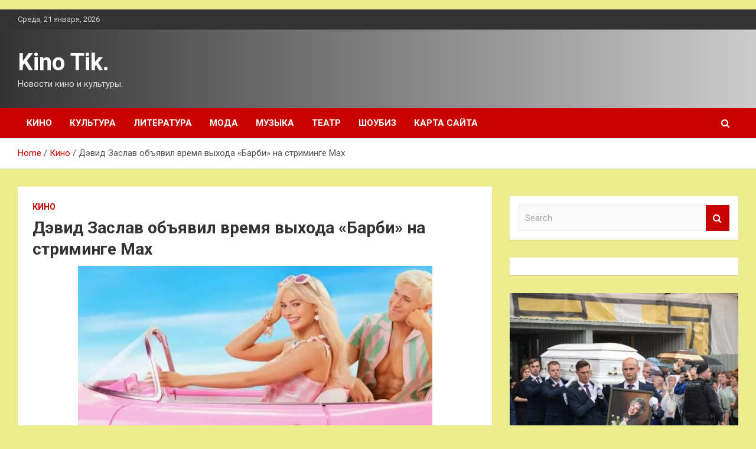

--- FILE ---
content_type: text/html; charset=UTF-8
request_url: http://kinotik2.ru/kino/devid-zaslav-obiavil-vremia-vyhoda-barbi-na-striminge-max.html
body_size: 16116
content:
<!doctype html>
<html lang="ru-RU">
<head>
	<meta charset="UTF-8">
	<meta name="viewport" content="width=device-width, initial-scale=1, shrink-to-fit=no">
	<link rel="profile" href="https://gmpg.org/xfn/11">

	<meta name='robots' content='index, follow, max-image-preview:large, max-snippet:-1, max-video-preview:-1' />

	<!-- This site is optimized with the Yoast SEO plugin v24.6 - https://yoast.com/wordpress/plugins/seo/ -->
	<title>Дэвид Заслав объявил время выхода &quot;Барби&quot; на стриминге Max - Kino Tik.</title>
	<meta name="description" content="Глава Warner Bros. Discovery подчеркнул важность &quot;Барби&quot; для компании Генеральный директор Warner Bros. Discovery Дэвид Заслав во время отчета о" />
	<link rel="canonical" href="http://kinotik2.ru/kino/devid-zaslav-obiavil-vremia-vyhoda-barbi-na-striminge-max.html" />
	<meta property="og:locale" content="ru_RU" />
	<meta property="og:type" content="article" />
	<meta property="og:title" content="Дэвид Заслав объявил время выхода &quot;Барби&quot; на стриминге Max - Kino Tik." />
	<meta property="og:description" content="Глава Warner Bros. Discovery подчеркнул важность &quot;Барби&quot; для компании Генеральный директор Warner Bros. Discovery Дэвид Заслав во время отчета о" />
	<meta property="og:url" content="http://kinotik2.ru/kino/devid-zaslav-obiavil-vremia-vyhoda-barbi-na-striminge-max.html" />
	<meta property="og:site_name" content="Kino Tik." />
	<meta property="article:published_time" content="2023-08-04T08:25:10+00:00" />
	<meta property="og:image" content="http://kinotik2.ru/wp-content/uploads/2023/08/devid-zaslav-objavil-vremja-vyhoda-barbi-na-striminge-max-a8fa4cc.webp" />
	<meta property="og:image:width" content="600" />
	<meta property="og:image:height" content="313" />
	<meta property="og:image:type" content="image/webp" />
	<meta name="author" content="admin" />
	<meta name="twitter:card" content="summary_large_image" />
	<meta name="twitter:label1" content="Написано автором" />
	<meta name="twitter:data1" content="admin" />
	<script type="application/ld+json" class="yoast-schema-graph">{"@context":"https://schema.org","@graph":[{"@type":"WebPage","@id":"http://kinotik2.ru/kino/devid-zaslav-obiavil-vremia-vyhoda-barbi-na-striminge-max.html","url":"http://kinotik2.ru/kino/devid-zaslav-obiavil-vremia-vyhoda-barbi-na-striminge-max.html","name":"Дэвид Заслав объявил время выхода \"Барби\" на стриминге Max - Kino Tik.","isPartOf":{"@id":"https://kinotik2.ru/#website"},"primaryImageOfPage":{"@id":"http://kinotik2.ru/kino/devid-zaslav-obiavil-vremia-vyhoda-barbi-na-striminge-max.html#primaryimage"},"image":{"@id":"http://kinotik2.ru/kino/devid-zaslav-obiavil-vremia-vyhoda-barbi-na-striminge-max.html#primaryimage"},"thumbnailUrl":"http://kinotik2.ru/wp-content/uploads/2023/08/devid-zaslav-objavil-vremja-vyhoda-barbi-na-striminge-max-a8fa4cc.webp","datePublished":"2023-08-04T08:25:10+00:00","author":{"@id":"https://kinotik2.ru/#/schema/person/2cf50c1f05e6fa0cc8118ae6a8367340"},"description":"Глава Warner Bros. Discovery подчеркнул важность \"Барби\" для компании Генеральный директор Warner Bros. Discovery Дэвид Заслав во время отчета о","breadcrumb":{"@id":"http://kinotik2.ru/kino/devid-zaslav-obiavil-vremia-vyhoda-barbi-na-striminge-max.html#breadcrumb"},"inLanguage":"ru-RU","potentialAction":[{"@type":"ReadAction","target":["http://kinotik2.ru/kino/devid-zaslav-obiavil-vremia-vyhoda-barbi-na-striminge-max.html"]}]},{"@type":"ImageObject","inLanguage":"ru-RU","@id":"http://kinotik2.ru/kino/devid-zaslav-obiavil-vremia-vyhoda-barbi-na-striminge-max.html#primaryimage","url":"http://kinotik2.ru/wp-content/uploads/2023/08/devid-zaslav-objavil-vremja-vyhoda-barbi-na-striminge-max-a8fa4cc.webp","contentUrl":"http://kinotik2.ru/wp-content/uploads/2023/08/devid-zaslav-objavil-vremja-vyhoda-barbi-na-striminge-max-a8fa4cc.webp","width":600,"height":313},{"@type":"BreadcrumbList","@id":"http://kinotik2.ru/kino/devid-zaslav-obiavil-vremia-vyhoda-barbi-na-striminge-max.html#breadcrumb","itemListElement":[{"@type":"ListItem","position":1,"name":"Главная страница","item":"https://kinotik2.ru/"},{"@type":"ListItem","position":2,"name":"Дэвид Заслав объявил время выхода &#171;Барби&#187; на стриминге Max"}]},{"@type":"WebSite","@id":"https://kinotik2.ru/#website","url":"https://kinotik2.ru/","name":"Kino Tik.","description":"Новости кино и культуры.","potentialAction":[{"@type":"SearchAction","target":{"@type":"EntryPoint","urlTemplate":"https://kinotik2.ru/?s={search_term_string}"},"query-input":{"@type":"PropertyValueSpecification","valueRequired":true,"valueName":"search_term_string"}}],"inLanguage":"ru-RU"},{"@type":"Person","@id":"https://kinotik2.ru/#/schema/person/2cf50c1f05e6fa0cc8118ae6a8367340","name":"admin","image":{"@type":"ImageObject","inLanguage":"ru-RU","@id":"https://kinotik2.ru/#/schema/person/image/","url":"https://secure.gravatar.com/avatar/5fdb85cac86e45de2473cae2fb150b8501f466c267d3d07ed0727a97153d5b64?s=96&d=mm&r=g","contentUrl":"https://secure.gravatar.com/avatar/5fdb85cac86e45de2473cae2fb150b8501f466c267d3d07ed0727a97153d5b64?s=96&d=mm&r=g","caption":"admin"},"sameAs":["http://kinotik2.ru"],"url":"http://kinotik2.ru/author/admin"}]}</script>
	<!-- / Yoast SEO plugin. -->


<link rel='dns-prefetch' href='//fonts.googleapis.com' />
<link rel="alternate" title="oEmbed (JSON)" type="application/json+oembed" href="http://kinotik2.ru/wp-json/oembed/1.0/embed?url=http%3A%2F%2Fkinotik2.ru%2Fkino%2Fdevid-zaslav-obiavil-vremia-vyhoda-barbi-na-striminge-max.html" />
<link rel="alternate" title="oEmbed (XML)" type="text/xml+oembed" href="http://kinotik2.ru/wp-json/oembed/1.0/embed?url=http%3A%2F%2Fkinotik2.ru%2Fkino%2Fdevid-zaslav-obiavil-vremia-vyhoda-barbi-na-striminge-max.html&#038;format=xml" />
<style id='wp-img-auto-sizes-contain-inline-css' type='text/css'>
img:is([sizes=auto i],[sizes^="auto," i]){contain-intrinsic-size:3000px 1500px}
/*# sourceURL=wp-img-auto-sizes-contain-inline-css */
</style>
<style id='wp-block-library-inline-css' type='text/css'>
:root{--wp-block-synced-color:#7a00df;--wp-block-synced-color--rgb:122,0,223;--wp-bound-block-color:var(--wp-block-synced-color);--wp-editor-canvas-background:#ddd;--wp-admin-theme-color:#007cba;--wp-admin-theme-color--rgb:0,124,186;--wp-admin-theme-color-darker-10:#006ba1;--wp-admin-theme-color-darker-10--rgb:0,107,160.5;--wp-admin-theme-color-darker-20:#005a87;--wp-admin-theme-color-darker-20--rgb:0,90,135;--wp-admin-border-width-focus:2px}@media (min-resolution:192dpi){:root{--wp-admin-border-width-focus:1.5px}}.wp-element-button{cursor:pointer}:root .has-very-light-gray-background-color{background-color:#eee}:root .has-very-dark-gray-background-color{background-color:#313131}:root .has-very-light-gray-color{color:#eee}:root .has-very-dark-gray-color{color:#313131}:root .has-vivid-green-cyan-to-vivid-cyan-blue-gradient-background{background:linear-gradient(135deg,#00d084,#0693e3)}:root .has-purple-crush-gradient-background{background:linear-gradient(135deg,#34e2e4,#4721fb 50%,#ab1dfe)}:root .has-hazy-dawn-gradient-background{background:linear-gradient(135deg,#faaca8,#dad0ec)}:root .has-subdued-olive-gradient-background{background:linear-gradient(135deg,#fafae1,#67a671)}:root .has-atomic-cream-gradient-background{background:linear-gradient(135deg,#fdd79a,#004a59)}:root .has-nightshade-gradient-background{background:linear-gradient(135deg,#330968,#31cdcf)}:root .has-midnight-gradient-background{background:linear-gradient(135deg,#020381,#2874fc)}:root{--wp--preset--font-size--normal:16px;--wp--preset--font-size--huge:42px}.has-regular-font-size{font-size:1em}.has-larger-font-size{font-size:2.625em}.has-normal-font-size{font-size:var(--wp--preset--font-size--normal)}.has-huge-font-size{font-size:var(--wp--preset--font-size--huge)}.has-text-align-center{text-align:center}.has-text-align-left{text-align:left}.has-text-align-right{text-align:right}.has-fit-text{white-space:nowrap!important}#end-resizable-editor-section{display:none}.aligncenter{clear:both}.items-justified-left{justify-content:flex-start}.items-justified-center{justify-content:center}.items-justified-right{justify-content:flex-end}.items-justified-space-between{justify-content:space-between}.screen-reader-text{border:0;clip-path:inset(50%);height:1px;margin:-1px;overflow:hidden;padding:0;position:absolute;width:1px;word-wrap:normal!important}.screen-reader-text:focus{background-color:#ddd;clip-path:none;color:#444;display:block;font-size:1em;height:auto;left:5px;line-height:normal;padding:15px 23px 14px;text-decoration:none;top:5px;width:auto;z-index:100000}html :where(.has-border-color){border-style:solid}html :where([style*=border-top-color]){border-top-style:solid}html :where([style*=border-right-color]){border-right-style:solid}html :where([style*=border-bottom-color]){border-bottom-style:solid}html :where([style*=border-left-color]){border-left-style:solid}html :where([style*=border-width]){border-style:solid}html :where([style*=border-top-width]){border-top-style:solid}html :where([style*=border-right-width]){border-right-style:solid}html :where([style*=border-bottom-width]){border-bottom-style:solid}html :where([style*=border-left-width]){border-left-style:solid}html :where(img[class*=wp-image-]){height:auto;max-width:100%}:where(figure){margin:0 0 1em}html :where(.is-position-sticky){--wp-admin--admin-bar--position-offset:var(--wp-admin--admin-bar--height,0px)}@media screen and (max-width:600px){html :where(.is-position-sticky){--wp-admin--admin-bar--position-offset:0px}}

/*# sourceURL=wp-block-library-inline-css */
</style><style id='global-styles-inline-css' type='text/css'>
:root{--wp--preset--aspect-ratio--square: 1;--wp--preset--aspect-ratio--4-3: 4/3;--wp--preset--aspect-ratio--3-4: 3/4;--wp--preset--aspect-ratio--3-2: 3/2;--wp--preset--aspect-ratio--2-3: 2/3;--wp--preset--aspect-ratio--16-9: 16/9;--wp--preset--aspect-ratio--9-16: 9/16;--wp--preset--color--black: #000000;--wp--preset--color--cyan-bluish-gray: #abb8c3;--wp--preset--color--white: #ffffff;--wp--preset--color--pale-pink: #f78da7;--wp--preset--color--vivid-red: #cf2e2e;--wp--preset--color--luminous-vivid-orange: #ff6900;--wp--preset--color--luminous-vivid-amber: #fcb900;--wp--preset--color--light-green-cyan: #7bdcb5;--wp--preset--color--vivid-green-cyan: #00d084;--wp--preset--color--pale-cyan-blue: #8ed1fc;--wp--preset--color--vivid-cyan-blue: #0693e3;--wp--preset--color--vivid-purple: #9b51e0;--wp--preset--gradient--vivid-cyan-blue-to-vivid-purple: linear-gradient(135deg,rgb(6,147,227) 0%,rgb(155,81,224) 100%);--wp--preset--gradient--light-green-cyan-to-vivid-green-cyan: linear-gradient(135deg,rgb(122,220,180) 0%,rgb(0,208,130) 100%);--wp--preset--gradient--luminous-vivid-amber-to-luminous-vivid-orange: linear-gradient(135deg,rgb(252,185,0) 0%,rgb(255,105,0) 100%);--wp--preset--gradient--luminous-vivid-orange-to-vivid-red: linear-gradient(135deg,rgb(255,105,0) 0%,rgb(207,46,46) 100%);--wp--preset--gradient--very-light-gray-to-cyan-bluish-gray: linear-gradient(135deg,rgb(238,238,238) 0%,rgb(169,184,195) 100%);--wp--preset--gradient--cool-to-warm-spectrum: linear-gradient(135deg,rgb(74,234,220) 0%,rgb(151,120,209) 20%,rgb(207,42,186) 40%,rgb(238,44,130) 60%,rgb(251,105,98) 80%,rgb(254,248,76) 100%);--wp--preset--gradient--blush-light-purple: linear-gradient(135deg,rgb(255,206,236) 0%,rgb(152,150,240) 100%);--wp--preset--gradient--blush-bordeaux: linear-gradient(135deg,rgb(254,205,165) 0%,rgb(254,45,45) 50%,rgb(107,0,62) 100%);--wp--preset--gradient--luminous-dusk: linear-gradient(135deg,rgb(255,203,112) 0%,rgb(199,81,192) 50%,rgb(65,88,208) 100%);--wp--preset--gradient--pale-ocean: linear-gradient(135deg,rgb(255,245,203) 0%,rgb(182,227,212) 50%,rgb(51,167,181) 100%);--wp--preset--gradient--electric-grass: linear-gradient(135deg,rgb(202,248,128) 0%,rgb(113,206,126) 100%);--wp--preset--gradient--midnight: linear-gradient(135deg,rgb(2,3,129) 0%,rgb(40,116,252) 100%);--wp--preset--font-size--small: 13px;--wp--preset--font-size--medium: 20px;--wp--preset--font-size--large: 36px;--wp--preset--font-size--x-large: 42px;--wp--preset--spacing--20: 0.44rem;--wp--preset--spacing--30: 0.67rem;--wp--preset--spacing--40: 1rem;--wp--preset--spacing--50: 1.5rem;--wp--preset--spacing--60: 2.25rem;--wp--preset--spacing--70: 3.38rem;--wp--preset--spacing--80: 5.06rem;--wp--preset--shadow--natural: 6px 6px 9px rgba(0, 0, 0, 0.2);--wp--preset--shadow--deep: 12px 12px 50px rgba(0, 0, 0, 0.4);--wp--preset--shadow--sharp: 6px 6px 0px rgba(0, 0, 0, 0.2);--wp--preset--shadow--outlined: 6px 6px 0px -3px rgb(255, 255, 255), 6px 6px rgb(0, 0, 0);--wp--preset--shadow--crisp: 6px 6px 0px rgb(0, 0, 0);}:where(.is-layout-flex){gap: 0.5em;}:where(.is-layout-grid){gap: 0.5em;}body .is-layout-flex{display: flex;}.is-layout-flex{flex-wrap: wrap;align-items: center;}.is-layout-flex > :is(*, div){margin: 0;}body .is-layout-grid{display: grid;}.is-layout-grid > :is(*, div){margin: 0;}:where(.wp-block-columns.is-layout-flex){gap: 2em;}:where(.wp-block-columns.is-layout-grid){gap: 2em;}:where(.wp-block-post-template.is-layout-flex){gap: 1.25em;}:where(.wp-block-post-template.is-layout-grid){gap: 1.25em;}.has-black-color{color: var(--wp--preset--color--black) !important;}.has-cyan-bluish-gray-color{color: var(--wp--preset--color--cyan-bluish-gray) !important;}.has-white-color{color: var(--wp--preset--color--white) !important;}.has-pale-pink-color{color: var(--wp--preset--color--pale-pink) !important;}.has-vivid-red-color{color: var(--wp--preset--color--vivid-red) !important;}.has-luminous-vivid-orange-color{color: var(--wp--preset--color--luminous-vivid-orange) !important;}.has-luminous-vivid-amber-color{color: var(--wp--preset--color--luminous-vivid-amber) !important;}.has-light-green-cyan-color{color: var(--wp--preset--color--light-green-cyan) !important;}.has-vivid-green-cyan-color{color: var(--wp--preset--color--vivid-green-cyan) !important;}.has-pale-cyan-blue-color{color: var(--wp--preset--color--pale-cyan-blue) !important;}.has-vivid-cyan-blue-color{color: var(--wp--preset--color--vivid-cyan-blue) !important;}.has-vivid-purple-color{color: var(--wp--preset--color--vivid-purple) !important;}.has-black-background-color{background-color: var(--wp--preset--color--black) !important;}.has-cyan-bluish-gray-background-color{background-color: var(--wp--preset--color--cyan-bluish-gray) !important;}.has-white-background-color{background-color: var(--wp--preset--color--white) !important;}.has-pale-pink-background-color{background-color: var(--wp--preset--color--pale-pink) !important;}.has-vivid-red-background-color{background-color: var(--wp--preset--color--vivid-red) !important;}.has-luminous-vivid-orange-background-color{background-color: var(--wp--preset--color--luminous-vivid-orange) !important;}.has-luminous-vivid-amber-background-color{background-color: var(--wp--preset--color--luminous-vivid-amber) !important;}.has-light-green-cyan-background-color{background-color: var(--wp--preset--color--light-green-cyan) !important;}.has-vivid-green-cyan-background-color{background-color: var(--wp--preset--color--vivid-green-cyan) !important;}.has-pale-cyan-blue-background-color{background-color: var(--wp--preset--color--pale-cyan-blue) !important;}.has-vivid-cyan-blue-background-color{background-color: var(--wp--preset--color--vivid-cyan-blue) !important;}.has-vivid-purple-background-color{background-color: var(--wp--preset--color--vivid-purple) !important;}.has-black-border-color{border-color: var(--wp--preset--color--black) !important;}.has-cyan-bluish-gray-border-color{border-color: var(--wp--preset--color--cyan-bluish-gray) !important;}.has-white-border-color{border-color: var(--wp--preset--color--white) !important;}.has-pale-pink-border-color{border-color: var(--wp--preset--color--pale-pink) !important;}.has-vivid-red-border-color{border-color: var(--wp--preset--color--vivid-red) !important;}.has-luminous-vivid-orange-border-color{border-color: var(--wp--preset--color--luminous-vivid-orange) !important;}.has-luminous-vivid-amber-border-color{border-color: var(--wp--preset--color--luminous-vivid-amber) !important;}.has-light-green-cyan-border-color{border-color: var(--wp--preset--color--light-green-cyan) !important;}.has-vivid-green-cyan-border-color{border-color: var(--wp--preset--color--vivid-green-cyan) !important;}.has-pale-cyan-blue-border-color{border-color: var(--wp--preset--color--pale-cyan-blue) !important;}.has-vivid-cyan-blue-border-color{border-color: var(--wp--preset--color--vivid-cyan-blue) !important;}.has-vivid-purple-border-color{border-color: var(--wp--preset--color--vivid-purple) !important;}.has-vivid-cyan-blue-to-vivid-purple-gradient-background{background: var(--wp--preset--gradient--vivid-cyan-blue-to-vivid-purple) !important;}.has-light-green-cyan-to-vivid-green-cyan-gradient-background{background: var(--wp--preset--gradient--light-green-cyan-to-vivid-green-cyan) !important;}.has-luminous-vivid-amber-to-luminous-vivid-orange-gradient-background{background: var(--wp--preset--gradient--luminous-vivid-amber-to-luminous-vivid-orange) !important;}.has-luminous-vivid-orange-to-vivid-red-gradient-background{background: var(--wp--preset--gradient--luminous-vivid-orange-to-vivid-red) !important;}.has-very-light-gray-to-cyan-bluish-gray-gradient-background{background: var(--wp--preset--gradient--very-light-gray-to-cyan-bluish-gray) !important;}.has-cool-to-warm-spectrum-gradient-background{background: var(--wp--preset--gradient--cool-to-warm-spectrum) !important;}.has-blush-light-purple-gradient-background{background: var(--wp--preset--gradient--blush-light-purple) !important;}.has-blush-bordeaux-gradient-background{background: var(--wp--preset--gradient--blush-bordeaux) !important;}.has-luminous-dusk-gradient-background{background: var(--wp--preset--gradient--luminous-dusk) !important;}.has-pale-ocean-gradient-background{background: var(--wp--preset--gradient--pale-ocean) !important;}.has-electric-grass-gradient-background{background: var(--wp--preset--gradient--electric-grass) !important;}.has-midnight-gradient-background{background: var(--wp--preset--gradient--midnight) !important;}.has-small-font-size{font-size: var(--wp--preset--font-size--small) !important;}.has-medium-font-size{font-size: var(--wp--preset--font-size--medium) !important;}.has-large-font-size{font-size: var(--wp--preset--font-size--large) !important;}.has-x-large-font-size{font-size: var(--wp--preset--font-size--x-large) !important;}
/*# sourceURL=global-styles-inline-css */
</style>

<style id='classic-theme-styles-inline-css' type='text/css'>
/*! This file is auto-generated */
.wp-block-button__link{color:#fff;background-color:#32373c;border-radius:9999px;box-shadow:none;text-decoration:none;padding:calc(.667em + 2px) calc(1.333em + 2px);font-size:1.125em}.wp-block-file__button{background:#32373c;color:#fff;text-decoration:none}
/*# sourceURL=/wp-includes/css/classic-themes.min.css */
</style>
<link rel='stylesheet' id='bootstrap-style-css' href='http://kinotik2.ru/wp-content/themes/newscard/assets/library/bootstrap/css/bootstrap.min.css' type='text/css' media='all' />
<link rel='stylesheet' id='newscard-style-css' href='http://kinotik2.ru/wp-content/themes/newscard/style.css' type='text/css' media='all' />
<script type="text/javascript" src="http://kinotik2.ru/wp-includes/js/jquery/jquery.min.js" id="jquery-core-js"></script>
<script type="text/javascript" id="wp-disable-css-lazy-load-js-extra">
/* <![CDATA[ */
var WpDisableAsyncLinks = {"wp-disable-font-awesome":"http://kinotik2.ru/wp-content/themes/newscard/assets/library/font-awesome/css/font-awesome.css","wp-disable-google-fonts":"//fonts.googleapis.com/css?family=Roboto:100,300,300i,400,400i,500,500i,700,700i"};
//# sourceURL=wp-disable-css-lazy-load-js-extra
/* ]]> */
</script>
<script type="text/javascript" src="http://kinotik2.ru/wp-content/plugins/wp-disable/js/css-lazy-load.min.js" id="wp-disable-css-lazy-load-js"></script>
<link rel="pingback" href="http://kinotik2.ru/xmlrpc.php"><style type="text/css" id="custom-background-css">
body.custom-background { background-color: #eded8e; }
</style>
	<link rel="icon" href="http://kinotik2.ru/wp-content/uploads/2023/07/kino.jpg" sizes="32x32" />
<link rel="icon" href="http://kinotik2.ru/wp-content/uploads/2023/07/kino.jpg" sizes="192x192" />
<link rel="apple-touch-icon" href="http://kinotik2.ru/wp-content/uploads/2023/07/kino.jpg" />
<meta name="msapplication-TileImage" content="http://kinotik2.ru/wp-content/uploads/2023/07/kino.jpg" />
<link rel="alternate" type="application/rss+xml" title="RSS" href="http://kinotik2.ru/rsslatest.xml" /></head>

<body class="wp-singular post-template-default single single-post postid-1931 single-format-standard custom-background wp-theme-newscard theme-body">
<p></p><div id="page" class="site">
	<a class="skip-link screen-reader-text" href="#content">Skip to content</a>
	
	<header id="masthead" class="site-header">

					<div class="info-bar">
				<div class="container">
					<div class="row gutter-10">
						<div class="col col-sm contact-section">
							<div class="date">
								<ul><li>Среда, 21 января, 2026</li></ul>
							</div>
						</div><!-- .contact-section -->

											</div><!-- .row -->
          		</div><!-- .container -->
        	</div><!-- .infobar -->
        		<nav class="navbar navbar-expand-lg d-block">
			<div class="navbar-head header-overlay-dark" >
				<div class="container">
					<div class="row navbar-head-row align-items-center">
						<div class="col-lg-4">
							<div class="site-branding navbar-brand">
																	<h2 class="site-title"><a href="http://kinotik2.ru/" rel="home">Kino Tik.</a></h2>
																	<p class="site-description">Новости кино и культуры.</p>
															</div><!-- .site-branding .navbar-brand -->
						</div>
											</div><!-- .row -->
				</div><!-- .container -->
			</div><!-- .navbar-head -->
			<div class="navigation-bar">
				<div class="navigation-bar-top">
					<div class="container">
						<button class="navbar-toggler menu-toggle" type="button" data-toggle="collapse" data-target="#navbarCollapse" aria-controls="navbarCollapse" aria-expanded="false" aria-label="Toggle navigation"></button>
						<span class="search-toggle"></span>
					</div><!-- .container -->
					<div class="search-bar">
						<div class="container">
							<div class="search-block off">
								<form action="http://kinotik2.ru/" method="get" class="search-form">
	<label class="assistive-text"> Search </label>
	<div class="input-group">
		<input type="search" value="" placeholder="Search" class="form-control s" name="s">
		<div class="input-group-prepend">
			<button class="btn btn-theme">Search</button>
		</div>
	</div>
</form><!-- .search-form -->
							</div><!-- .search-box -->
						</div><!-- .container -->
					</div><!-- .search-bar -->
				</div><!-- .navigation-bar-top -->
				<div class="navbar-main">
					<div class="container">
						<div class="collapse navbar-collapse" id="navbarCollapse">
							<div id="site-navigation" class="main-navigation nav-uppercase" role="navigation">
								<ul class="nav-menu navbar-nav d-lg-block"><li id="menu-item-85" class="menu-item menu-item-type-taxonomy menu-item-object-category current-post-ancestor current-menu-parent current-post-parent menu-item-85"><a href="http://kinotik2.ru/category/kino">Кино</a></li>
<li id="menu-item-83" class="menu-item menu-item-type-taxonomy menu-item-object-category menu-item-83"><a href="http://kinotik2.ru/category/kultura">Культура</a></li>
<li id="menu-item-89" class="menu-item menu-item-type-taxonomy menu-item-object-category menu-item-89"><a href="http://kinotik2.ru/category/literatura">Литература</a></li>
<li id="menu-item-88" class="menu-item menu-item-type-taxonomy menu-item-object-category menu-item-88"><a href="http://kinotik2.ru/category/moda">Мода</a></li>
<li id="menu-item-87" class="menu-item menu-item-type-taxonomy menu-item-object-category menu-item-87"><a href="http://kinotik2.ru/category/muzyka">Музыка</a></li>
<li id="menu-item-86" class="menu-item menu-item-type-taxonomy menu-item-object-category menu-item-86"><a href="http://kinotik2.ru/category/teatr">Театр</a></li>
<li id="menu-item-84" class="menu-item menu-item-type-taxonomy menu-item-object-category menu-item-84"><a href="http://kinotik2.ru/category/shoubiz">Шоубиз</a></li>
<li id="menu-item-90" class="menu-item menu-item-type-post_type menu-item-object-page menu-item-90"><a href="http://kinotik2.ru/karta-sajta">Карта сайта</a></li>
</ul>							</div><!-- #site-navigation .main-navigation -->
						</div><!-- .navbar-collapse -->
						<div class="nav-search">
							<span class="search-toggle"></span>
						</div><!-- .nav-search -->
					</div><!-- .container -->
				</div><!-- .navbar-main -->
			</div><!-- .navigation-bar -->
		</nav><!-- .navbar -->

		
		
					<div id="breadcrumb">
				<div class="container">
					<div role="navigation" aria-label="Breadcrumbs" class="breadcrumb-trail breadcrumbs" itemprop="breadcrumb"><ul class="trail-items" itemscope itemtype="http://schema.org/BreadcrumbList"><meta name="numberOfItems" content="3" /><meta name="itemListOrder" content="Ascending" /><li itemprop="itemListElement" itemscope itemtype="http://schema.org/ListItem" class="trail-item trail-begin"><a href="http://kinotik2.ru" rel="home" itemprop="item"><span itemprop="name">Home</span></a><meta itemprop="position" content="1" /></li><li itemprop="itemListElement" itemscope itemtype="http://schema.org/ListItem" class="trail-item"><a href="http://kinotik2.ru/category/kino" itemprop="item"><span itemprop="name">Кино</span></a><meta itemprop="position" content="2" /></li><li itemprop="itemListElement" itemscope itemtype="http://schema.org/ListItem" class="trail-item trail-end"><span itemprop="name">Дэвид Заслав объявил время выхода &#171;Барби&#187; на стриминге Max</span><meta itemprop="position" content="3" /></li></ul></div>				</div>
			</div><!-- .breadcrumb -->
			</header><!-- #masthead -->
	<div id="content" class="site-content ">
		<div class="container">
							<div class="row justify-content-center site-content-row">
			<div id="primary" class="col-lg-8 content-area">		<main id="main" class="site-main">

				<div class="post-1931 post type-post status-publish format-standard has-post-thumbnail hentry category-kino">

		
				<div class="entry-meta category-meta">
					<div class="cat-links"><a href="http://kinotik2.ru/category/kino" rel="category tag">Кино</a></div>
				</div><!-- .entry-meta -->

			
					<header class="entry-header">
				<h1 class="entry-title">Дэвид Заслав объявил время выхода &#171;Барби&#187; на стриминге Max</h1>
									<div class="entry-meta">
											</div><!-- .entry-meta -->
								</header>
				<div class="entry-content">
			<p><img decoding="async" alt="Дэвид Заслав объявил время выхода &quot;Барби&quot; на стриминге Max" src="/wp-content/uploads/2023/08/devid-zaslav-objavil-vremja-vyhoda-barbi-na-striminge-max-a8fa4cc.webp" class="aligncenter" /></p>
<h2>Глава Warner Bros. Discovery подчеркнул важность &#171;Барби&#187; для компании</h2>
<p>Генеральный директор Warner Bros. Discovery Дэвид Заслав во время отчета о финансовых результатах компании за второй квартал 2023 года подчеркнул, насколько &#171;&#187;Барби&#187; действительно важна для нас&#187;, и, отмечая успех картины, <span id="more-1931"></span>пообещал, что осенью 2023 года фильм появится на стриминге Max.  </p>
<p>Поскольку зрители по-прежнему толпами приходят посмотреть на Барби в исполнении Марго Робби в кинотеатры, в словах Дэвида Заслава есть логика &#8212; кассовые сборы сатирической комедии Греты Гервиг скоро достигнут миллиарда долларов. &#171;Мы действительно верим в театральное окно &#8212; пусть оно играет свою роль&#8230; воспользуйтесь PVOD (видео по запросу &#8212; примечание &#171;Новости Кино&#187;), воспользуйтесь окнами, которые работали вечно в бизнесе, &#8212; сказал Дэвид Заслав инвесторам и прессе. &#8212; Когда фильм выйдет на Max, он получит хороший отклик осенью&#187;.</p>
<p>&#171;Все начинается с отличного контента, &#8212; продолжил он, похвалив Марго Робби и режиссера &#171;Барби&#187; Грету Гервиг за масштабную рекламную кампанию.</p>
<h2>Каковы достижения &#171;Барби&#187;?</h2>
</p>
<p>&#171;Барби&#187; преодолеет отметку в 400 миллионов долларов в домашнем прокате сегодня, 3 августа 2023 года, на 14-й день, опередив &#171;Топ Ган: Мэверик&#187; и &#171;Братья Супер Марио в кино&#187;, которые достигли этого показателя за 18 дней. Комедия о кукле Mattel должна перейти отметку в один миллиард долларов либо в воскресенье, либо в понедельник. Общий мировой прогноз для фильма по данным источников составляет 1,3 миллиарда долларов.</p>
<p>Источник: <a href="https://www.kinonews.ru/news_117904/" rel="nofollow noopener" target="_blank"> kinonews.ru</a> </p>
		</div><!-- entry-content -->

			</div><!-- .post-1931 -->

	<nav class="navigation post-navigation" aria-label="Записи">
		<h2 class="screen-reader-text">Навигация по записям</h2>
		<div class="nav-links"><div class="nav-previous"><a href="http://kinotik2.ru/kino/reiting-filma-meg-2-vpadina-opystilsia-na-dno-okeana.html" rel="prev">Рейтинг фильма &#171;Мег 2: Впадина&#187; опустился на дно океана</a></div><div class="nav-next"><a href="http://kinotik2.ru/kultura/badcomedian-ocenil-sikvel-kahi-v-kotorom-geroi-nasilyut-devyshky-i-smeutsia.html" rel="next">BadComedian оценил сиквел «Кахи», в котором герои насилуют девушку и смеются</a></div></div>
	</nav>
		</main><!-- #main -->
	</div><!-- #primary -->



<aside id="secondary" class="col-lg-4 widget-area" role="complementary">
	<div class="sticky-sidebar">

<p>

<script async="async" src="https://w.uptolike.com/widgets/v1/zp.js?pid=lfb4c09dfccbebc2b6b7d8e0afe2f340bfe1e796e7" type="text/javascript"></script>
		<section id="search-2" class="widget widget_search"><form action="http://kinotik2.ru/" method="get" class="search-form">
	<label class="assistive-text"> Search </label>
	<div class="input-group">
		<input type="search" value="" placeholder="Search" class="form-control s" name="s">
		<div class="input-group-prepend">
			<button class="btn btn-theme">Search</button>
		</div>
	</div>
</form><!-- .search-form -->
</section><section id="execphp-2" class="widget widget_execphp">			<div class="execphpwidget"></div>
		</section><section id="newscard_horizontal_vertical_posts-2" class="widget newscard-widget-horizontal-vertical-posts">				<div class="row gutter-parent-14 post-vertical">
			<div class="col-md-6 first-col">
										<div class="post-boxed main-post clearfix">
											<div class="post-img-wrap">
							<a href="http://kinotik2.ru/teatr/v-moskve-pohoronili-very-vasilevy.html" class="post-img" style="background-image: url('http://kinotik2.ru/wp-content/uploads/2023/08/v-moskve-pohoronili-veru-vasilevu-fce8ac6.jpg');"></a>
						</div>
										<div class="post-content">
						<div class="entry-meta category-meta">
							<div class="cat-links"><a href="http://kinotik2.ru/category/teatr" rel="category tag">Театр</a></div>
						</div><!-- .entry-meta -->
						<h3 class="entry-title"><a href="http://kinotik2.ru/teatr/v-moskve-pohoronili-very-vasilevy.html">В Москве похоронили Веру Васильеву</a></h3>						<div class="entry-meta">
						</div>
						<div class="entry-content">
							<p>13фотографий13фотографий13фотографий С&nbsp;артисткой пришли проститься спецпредставитель президента&nbsp;РФ по&nbsp;международному культурному сотрудничеству Михаил Швыдкой, глава департамента культуры Москвы Александр Кибовский, президент Театра Сатиры и&nbsp;народный артист РСФСР Александр Ширвиндт, худрук Театра Сатиры Сергей Газаров,&hellip; </p>
						</div><!-- .entry-content -->
					</div>
				</div><!-- post-boxed -->
			</div>
			<div class="col-md-6 second-col">
												<div class="post-boxed inlined clearfix">
													<div class="post-img-wrap">
								<a href="http://kinotik2.ru/teatr/v-moskve-prohodit-ceremoniia-proshaniia-s-narodnoi-artistkoi-sssr-veroi-vasilevoi.html" class="post-img" style="background-image: url('http://kinotik2.ru/wp-content/uploads/2023/08/v-moskve-prohodit-ceremonija-proshhanija-s-narodnoj-artistkoj-sssr-veroj-vasilevoj-dca5694-300x169.jpg');"></a>
							</div>
												<div class="post-content">
							<div class="entry-meta category-meta">
								<div class="cat-links"><a href="http://kinotik2.ru/category/teatr" rel="category tag">Театр</a></div>
							</div><!-- .entry-meta -->
							<h3 class="entry-title"><a href="http://kinotik2.ru/teatr/v-moskve-prohodit-ceremoniia-proshaniia-s-narodnoi-artistkoi-sssr-veroi-vasilevoi.html">В Москве проходит церемония прощания с народной артисткой СССР Верой Васильевой</a></h3>							<div class="entry-meta">
							</div>
						</div>
					</div><!-- .post-boxed -->
													<div class="post-boxed inlined clearfix">
													<div class="post-img-wrap">
								<a href="http://kinotik2.ru/teatr/v-teatre-satiry-prostilis-s-narodnoi-artistkoi-sssr-veroi-vasilevoi.html" class="post-img" style="background-image: url('http://kinotik2.ru/wp-content/uploads/2023/08/v-teatre-satiry-prostilis-s-narodnoj-artistkoj-sssr-veroj-vasilevoj-d3a0d63-300x169.jpg');"></a>
							</div>
												<div class="post-content">
							<div class="entry-meta category-meta">
								<div class="cat-links"><a href="http://kinotik2.ru/category/teatr" rel="category tag">Театр</a></div>
							</div><!-- .entry-meta -->
							<h3 class="entry-title"><a href="http://kinotik2.ru/teatr/v-teatre-satiry-prostilis-s-narodnoi-artistkoi-sssr-veroi-vasilevoi.html">В Театре сатиры простились с народной артисткой СССР Верой Васильевой</a></h3>							<div class="entry-meta">
							</div>
						</div>
					</div><!-- .post-boxed -->
													<div class="post-boxed inlined clearfix">
													<div class="post-img-wrap">
								<a href="http://kinotik2.ru/teatr/v-permi-perekryli-esplanady-dlia-podgotovki-k-festivalu-ylichnyh-teatrov-fluger.html" class="post-img" style="background-image: url('http://kinotik2.ru/wp-content/uploads/2023/08/v-permi-perekryli-esplanadu-dlja-podgotovki-k-festivalju-ulichnyh-teatrov-fljuger-43b41e5-300x169.jpg');"></a>
							</div>
												<div class="post-content">
							<div class="entry-meta category-meta">
								<div class="cat-links"><a href="http://kinotik2.ru/category/teatr" rel="category tag">Театр</a></div>
							</div><!-- .entry-meta -->
							<h3 class="entry-title"><a href="http://kinotik2.ru/teatr/v-permi-perekryli-esplanady-dlia-podgotovki-k-festivalu-ylichnyh-teatrov-fluger.html">В Перми перекрыли эспланаду для подготовки к фестивалю уличных театров «Флюгер»</a></h3>							<div class="entry-meta">
							</div>
						</div>
					</div><!-- .post-boxed -->
													<div class="post-boxed inlined clearfix">
													<div class="post-img-wrap">
								<a href="http://kinotik2.ru/teatr/proshanie-s-veroi-vasilevoi-proidet-v-sybboty-v-teatre-satiry.html" class="post-img" style="background-image: url('http://kinotik2.ru/wp-content/uploads/2023/08/proshhanie-s-veroj-vasilevoj-projdet-v-subbotu-v-teatre-satiry-521fd55-300x169.jpg');"></a>
							</div>
												<div class="post-content">
							<div class="entry-meta category-meta">
								<div class="cat-links"><a href="http://kinotik2.ru/category/teatr" rel="category tag">Театр</a></div>
							</div><!-- .entry-meta -->
							<h3 class="entry-title"><a href="http://kinotik2.ru/teatr/proshanie-s-veroi-vasilevoi-proidet-v-sybboty-v-teatre-satiry.html">Прощание с Верой Васильевой пройдет в субботу в Театре сатиры</a></h3>							<div class="entry-meta">
							</div>
						</div>
					</div><!-- .post-boxed -->
												</div>
		</div><!-- .row gutter-parent-14 -->

		</section><!-- .widget_featured_post --><section id="newscard_horizontal_vertical_posts-3" class="widget newscard-widget-horizontal-vertical-posts">				<div class="row gutter-parent-14 post-vertical">
			<div class="col-md-6 first-col">
										<div class="post-boxed main-post clearfix">
											<div class="post-img-wrap">
							<a href="http://kinotik2.ru/muzyka/unaia-rossiiskaia-pianistka-pokorila-gshtad.html" class="post-img" style="background-image: url('http://kinotik2.ru/wp-content/uploads/2023/08/junaja-rossijskaja-pianistka-pokorila-gshtad-b1f368e.jpg');"></a>
						</div>
										<div class="post-content">
						<div class="entry-meta category-meta">
							<div class="cat-links"><a href="http://kinotik2.ru/category/muzyka" rel="category tag">Музыка</a></div>
						</div><!-- .entry-meta -->
						<h3 class="entry-title"><a href="http://kinotik2.ru/muzyka/unaia-rossiiskaia-pianistka-pokorila-gshtad.html">Юная российская пианистка покорила Гштад</a></h3>						<div class="entry-meta">
						</div>
						<div class="entry-content">
							<p>16-летняя российская пианистка Александра Довгань стала лауреатом Премии Оливье Берггрюна на проходящем в Швейцарии фестивале имени Иегуди Менухина. Читайте наш канал в TelegramПодписаться Вручение премии состоялось на&nbsp;сольном концерте юной исполнительницы,&hellip; </p>
						</div><!-- .entry-content -->
					</div>
				</div><!-- post-boxed -->
			</div>
			<div class="col-md-6 second-col">
												<div class="post-boxed inlined clearfix">
													<div class="post-img-wrap">
								<a href="http://kinotik2.ru/muzyka/more-sinego-lesa-voskresit-drevnuu-legendy-iazykom-iaponskih-barabanov.html" class="post-img" style="background-image: url('http://kinotik2.ru/wp-content/uploads/2023/08/more-sinego-lesa-voskresit-drevnjuju-legendu-jazykom-japonskih-barabanov-7eaf124-300x200.jpg');"></a>
							</div>
												<div class="post-content">
							<div class="entry-meta category-meta">
								<div class="cat-links"><a href="http://kinotik2.ru/category/muzyka" rel="category tag">Музыка</a></div>
							</div><!-- .entry-meta -->
							<h3 class="entry-title"><a href="http://kinotik2.ru/muzyka/more-sinego-lesa-voskresit-drevnuu-legendy-iazykom-iaponskih-barabanov.html">«Море синего леса» воскресит древнюю легенду языком японских барабанов</a></h3>							<div class="entry-meta">
							</div>
						</div>
					</div><!-- .post-boxed -->
													<div class="post-boxed inlined clearfix">
													<div class="post-img-wrap">
								<a href="http://kinotik2.ru/muzyka/horeografy-i-tancevalnye-kompanii-so-vsei-rossii-primyt-ychastie-v-mejdynarodnom-festivale-sovremennogo-tanca-open-look.html" class="post-img" style="background-image: url('http://kinotik2.ru/wp-content/uploads/2023/08/horeografy-i-tancevalnye-kompanii-so-vsej-rossii-primut-uchastie-v-mezhdunarodnom-festivale-sovremennogo-tanca-open-look-3215b55-300x169.jpg');"></a>
							</div>
												<div class="post-content">
							<div class="entry-meta category-meta">
								<div class="cat-links"><a href="http://kinotik2.ru/category/muzyka" rel="category tag">Музыка</a></div>
							</div><!-- .entry-meta -->
							<h3 class="entry-title"><a href="http://kinotik2.ru/muzyka/horeografy-i-tancevalnye-kompanii-so-vsei-rossii-primyt-ychastie-v-mejdynarodnom-festivale-sovremennogo-tanca-open-look.html">Хореографы и танцевальные компании со всей России примут участие в Международном фестивале современного танца Open Look</a></h3>							<div class="entry-meta">
							</div>
						</div>
					</div><!-- .post-boxed -->
													<div class="post-boxed inlined clearfix">
													<div class="post-img-wrap">
								<a href="http://kinotik2.ru/muzyka/sandlerfest-igoria-sandlera-soberet-myzykantov-iz-raznyh-stran-mira-na-piati-scenah-vdnh.html" class="post-img" style="background-image: url('http://kinotik2.ru/wp-content/uploads/2023/08/sandlerfest-igorja-sandlera-soberet-muzykantov-iz-raznyh-stran-mira-na-pjati-scenah-vdnh-8d86e05-300x200.jpg');"></a>
							</div>
												<div class="post-content">
							<div class="entry-meta category-meta">
								<div class="cat-links"><a href="http://kinotik2.ru/category/muzyka" rel="category tag">Музыка</a></div>
							</div><!-- .entry-meta -->
							<h3 class="entry-title"><a href="http://kinotik2.ru/muzyka/sandlerfest-igoria-sandlera-soberet-myzykantov-iz-raznyh-stran-mira-na-piati-scenah-vdnh.html">SandlerFest Игоря Сандлера соберет музыкантов из разных стран мира на пяти сценах ВДНХ</a></h3>							<div class="entry-meta">
							</div>
						</div>
					</div><!-- .post-boxed -->
													<div class="post-boxed inlined clearfix">
													<div class="post-img-wrap">
								<a href="http://kinotik2.ru/muzyka/ne-stalo-narodnoi-artistki-sssr-very-vasilevoi.html" class="post-img" style="background-image: url('http://kinotik2.ru/wp-content/uploads/2023/08/ne-stalo-narodnoj-artistki-sssr-very-vasilevoj-ee50a04-300x169.jpg');"></a>
							</div>
												<div class="post-content">
							<div class="entry-meta category-meta">
								<div class="cat-links"><a href="http://kinotik2.ru/category/muzyka" rel="category tag">Музыка</a></div>
							</div><!-- .entry-meta -->
							<h3 class="entry-title"><a href="http://kinotik2.ru/muzyka/ne-stalo-narodnoi-artistki-sssr-very-vasilevoi.html">Не стало народной артистки СССР Веры Васильевой</a></h3>							<div class="entry-meta">
							</div>
						</div>
					</div><!-- .post-boxed -->
												</div>
		</div><!-- .row gutter-parent-14 -->

		</section><!-- .widget_featured_post --><section id="tag_cloud-2" class="widget widget_tag_cloud"><h3 class="widget-title">Метки</h3><div class="tagcloud"><a href="http://kinotik2.ru/tag/ildar-abdrazakov" class="tag-cloud-link tag-link-27 tag-link-position-1" style="font-size: 9.0071942446043pt;" aria-label="#Ильдар Абдразаков (4 элемента)">#Ильдар Абдразаков</a>
<a href="http://kinotik2.ru/tag/aleksandr-dobrovinskij" class="tag-cloud-link tag-link-273 tag-link-position-2" style="font-size: 9.0071942446043pt;" aria-label="Александр Добровинский (4 элемента)">Александр Добровинский</a>
<a href="http://kinotik2.ru/tag/alena-blin" class="tag-cloud-link tag-link-125 tag-link-position-3" style="font-size: 9.0071942446043pt;" aria-label="Алена, блин! (4 элемента)">Алена, блин!</a>
<a href="http://kinotik2.ru/tag/velikobritanii" class="tag-cloud-link tag-link-243 tag-link-position-4" style="font-size: 9.0071942446043pt;" aria-label="Великобритании (4 элемента)">Великобритании</a>
<a href="http://kinotik2.ru/tag/grety-gervig" class="tag-cloud-link tag-link-439 tag-link-position-5" style="font-size: 9.8129496402878pt;" aria-label="Греты Гервиг (5 элементов)">Греты Гервиг</a>
<a href="http://kinotik2.ru/tag/drejk" class="tag-cloud-link tag-link-264 tag-link-position-6" style="font-size: 8pt;" aria-label="Дрейк (3 элемента)">Дрейк</a>
<a href="http://kinotik2.ru/tag/zepyur-brutyan" class="tag-cloud-link tag-link-79 tag-link-position-7" style="font-size: 8pt;" aria-label="Зепюр Брутян (3 элемента)">Зепюр Брутян</a>
<a href="http://kinotik2.ru/tag/iosif-prigozhin" class="tag-cloud-link tag-link-124 tag-link-position-8" style="font-size: 9.8129496402878pt;" aria-label="Иосиф Пригожин (5 элементов)">Иосиф Пригожин</a>
<a href="http://kinotik2.ru/tag/kristofera-nolana" class="tag-cloud-link tag-link-212 tag-link-position-9" style="font-size: 9.8129496402878pt;" aria-label="Кристофера Нолана (5 элементов)">Кристофера Нолана</a>
<a href="http://kinotik2.ru/tag/lady-dens" class="tag-cloud-link tag-link-511 tag-link-position-10" style="font-size: 9.0071942446043pt;" aria-label="Лады Дэнс (4 элемента)">Лады Дэнс</a>
<a href="http://kinotik2.ru/tag/lyubov-uspenskaya" class="tag-cloud-link tag-link-272 tag-link-position-11" style="font-size: 9.0071942446043pt;" aria-label="Любовь Успенская (4 элемента)">Любовь Успенская</a>
<a href="http://kinotik2.ru/tag/margo-robbi" class="tag-cloud-link tag-link-107 tag-link-position-12" style="font-size: 9.8129496402878pt;" aria-label="Марго Робби (5 элементов)">Марго Робби</a>
<a href="http://kinotik2.ru/tag/moda" class="tag-cloud-link tag-link-32 tag-link-position-13" style="font-size: 18.474820143885pt;" aria-label="Мода (43 элемента)">Мода</a>
<a href="http://kinotik2.ru/tag/moskve" class="tag-cloud-link tag-link-6 tag-link-position-14" style="font-size: 13.841726618705pt;" aria-label="Москве (14 элементов)">Москве</a>
<a href="http://kinotik2.ru/tag/moskvy" class="tag-cloud-link tag-link-283 tag-link-position-15" style="font-size: 9.0071942446043pt;" aria-label="Москвы (4 элемента)">Москвы</a>
<a href="http://kinotik2.ru/tag/nyu-jorke" class="tag-cloud-link tag-link-202 tag-link-position-16" style="font-size: 9.0071942446043pt;" aria-label="Нью-Йорке (4 элемента)">Нью-Йорке</a>
<a href="http://kinotik2.ru/tag/pokazy" class="tag-cloud-link tag-link-33 tag-link-position-17" style="font-size: 18.474820143885pt;" aria-label="Показы (43 элемента)">Показы</a>
<a href="http://kinotik2.ru/tag/pyatyj-kanal" class="tag-cloud-link tag-link-334 tag-link-position-18" style="font-size: 9.0071942446043pt;" aria-label="Пятый канал (4 элемента)">Пятый канал</a>
<a href="http://kinotik2.ru/tag/rossii" class="tag-cloud-link tag-link-7 tag-link-position-19" style="font-size: 15.856115107914pt;" aria-label="России (23 элемента)">России</a>
<a href="http://kinotik2.ru/tag/rossiyu" class="tag-cloud-link tag-link-4 tag-link-position-20" style="font-size: 8pt;" aria-label="Россию (3 элемента)">Россию</a>
<a href="http://kinotik2.ru/tag/ssha" class="tag-cloud-link tag-link-203 tag-link-position-21" style="font-size: 13.136690647482pt;" aria-label="США (12 элементов)">США</a>
<a href="http://kinotik2.ru/tag/teatr" class="tag-cloud-link tag-link-22 tag-link-position-22" style="font-size: 17.165467625899pt;" aria-label="Театр (31 элемент)">Театр</a>
<a href="http://kinotik2.ru/tag/tegi" class="tag-cloud-link tag-link-9 tag-link-position-23" style="font-size: 22pt;" aria-label="Теги (96 элементов)">Теги</a>
<a href="http://kinotik2.ru/tag/timura-xajdarova" class="tag-cloud-link tag-link-270 tag-link-position-24" style="font-size: 9.0071942446043pt;" aria-label="Тимура Хайдарова (4 элемента)">Тимура Хайдарова</a>
<a href="http://kinotik2.ru/tag/toni-bennett" class="tag-cloud-link tag-link-174 tag-link-position-25" style="font-size: 11.021582733813pt;" aria-label="Тони Беннетт (7 элементов)">Тони Беннетт</a>
<a href="http://kinotik2.ru/tag/ukraine" class="tag-cloud-link tag-link-503 tag-link-position-26" style="font-size: 10.517985611511pt;" aria-label="Украине (6 элементов)">Украине</a>
<a href="http://kinotik2.ru/tag/xajdarova" class="tag-cloud-link tag-link-351 tag-link-position-27" style="font-size: 9.0071942446043pt;" aria-label="Хайдарова (4 элемента)">Хайдарова</a>
<a href="http://kinotik2.ru/tag/anons-programmy" class="tag-cloud-link tag-link-216 tag-link-position-28" style="font-size: 12.431654676259pt;" aria-label="анонс программы (10 элементов)">анонс программы</a>
<a href="http://kinotik2.ru/tag/gospitalizaciya" class="tag-cloud-link tag-link-14 tag-link-position-29" style="font-size: 13.136690647482pt;" aria-label="госпитализация (12 элементов)">госпитализация</a>
<a href="http://kinotik2.ru/tag/intervyu" class="tag-cloud-link tag-link-126 tag-link-position-30" style="font-size: 12.028776978417pt;" aria-label="интервью (9 элементов)">интервью</a>
<a href="http://kinotik2.ru/tag/klip" class="tag-cloud-link tag-link-474 tag-link-position-31" style="font-size: 9.8129496402878pt;" aria-label="клип (5 элементов)">клип</a>
<a href="http://kinotik2.ru/tag/knigi" class="tag-cloud-link tag-link-143 tag-link-position-32" style="font-size: 10.517985611511pt;" aria-label="книги (6 элементов)">книги</a>
<a href="http://kinotik2.ru/tag/lichnaya-zhizn" class="tag-cloud-link tag-link-57 tag-link-position-33" style="font-size: 15.05035971223pt;" aria-label="личная жизнь (19 элементов)">личная жизнь</a>
<a href="http://kinotik2.ru/tag/novosti-partnerov" class="tag-cloud-link tag-link-193 tag-link-position-34" style="font-size: 9.0071942446043pt;" aria-label="новости партнеров (4 элемента)">новости партнеров</a>
<a href="http://kinotik2.ru/tag/prezentaciya" class="tag-cloud-link tag-link-330 tag-link-position-35" style="font-size: 10.517985611511pt;" aria-label="презентация (6 элементов)">презентация</a>
<a href="http://kinotik2.ru/tag/rasstavanie" class="tag-cloud-link tag-link-59 tag-link-position-36" style="font-size: 10.517985611511pt;" aria-label="расставание (6 элементов)">расставание</a>
<a href="http://kinotik2.ru/tag/realiti-shou" class="tag-cloud-link tag-link-209 tag-link-position-37" style="font-size: 8pt;" aria-label="реалити-шоу (3 элемента)">реалити-шоу</a>
<a href="http://kinotik2.ru/tag/recenzii" class="tag-cloud-link tag-link-88 tag-link-position-38" style="font-size: 10.517985611511pt;" aria-label="рецензии (6 элементов)">рецензии</a>
<a href="http://kinotik2.ru/tag/rozhdenie-rebenka" class="tag-cloud-link tag-link-114 tag-link-position-39" style="font-size: 10.517985611511pt;" aria-label="рождение ребенка (6 элементов)">рождение ребенка</a>
<a href="http://kinotik2.ru/tag/svadba" class="tag-cloud-link tag-link-110 tag-link-position-40" style="font-size: 9.8129496402878pt;" aria-label="свадьба (5 элементов)">свадьба</a>
<a href="http://kinotik2.ru/tag/smert" class="tag-cloud-link tag-link-122 tag-link-position-41" style="font-size: 8pt;" aria-label="смерть (3 элемента)">смерть</a>
<a href="http://kinotik2.ru/tag/sostoyanie-zdorovya" class="tag-cloud-link tag-link-15 tag-link-position-42" style="font-size: 12.431654676259pt;" aria-label="состояние здоровья (10 элементов)">состояние здоровья</a>
<a href="http://kinotik2.ru/tag/trejler" class="tag-cloud-link tag-link-155 tag-link-position-43" style="font-size: 8pt;" aria-label="трейлер (3 элемента)">трейлер</a>
<a href="http://kinotik2.ru/tag/citaty" class="tag-cloud-link tag-link-83 tag-link-position-44" style="font-size: 12.431654676259pt;" aria-label="цитаты (10 элементов)">цитаты</a>
<a href="http://kinotik2.ru/tag/yubilejnyj-koncert" class="tag-cloud-link tag-link-129 tag-link-position-45" style="font-size: 8pt;" aria-label="юбилейный концерт (3 элемента)">юбилейный концерт</a></div>
</section>	</div><!-- .sticky-sidebar -->
</aside><!-- #secondary -->
					</div><!-- row -->
		</div><!-- .container -->
	</div><!-- #content .site-content-->
	<footer id="colophon" class="site-footer" role="contentinfo">
		
			<div class="container">
				<section class="featured-stories">
								<h3 class="stories-title">
									<a href="http://kinotik2.ru/category/shoubiz">Шоубизнес</a>
							</h3>
							<div class="row gutter-parent-14">
													<div class="col-sm-6 col-lg-3">
								<div class="post-boxed">
																			<div class="post-img-wrap">
											<div class="featured-post-img">
												<a href="http://kinotik2.ru/shoubiz/bank-rossii-vypustil-serebryanuyu-monetu-v-chest-viktora-coya.html" class="post-img" style="background-image: url('http://kinotik2.ru/wp-content/uploads/2023/08/bank-rossii-vypustil-serebrjanuju-monetu-v-chest-viktora-coja-c49cebb.jpg');"></a>
											</div>
											<div class="entry-meta category-meta">
												<div class="cat-links"><a href="http://kinotik2.ru/category/shoubiz" rel="category tag">Шоубиз</a></div>
											</div><!-- .entry-meta -->
										</div><!-- .post-img-wrap -->
																		<div class="post-content">
																				<h3 class="entry-title"><a href="http://kinotik2.ru/shoubiz/bank-rossii-vypustil-serebryanuyu-monetu-v-chest-viktora-coya.html">Банк России выпустил серебряную монету в честь Виктора Цоя</a></h3>																					<div class="entry-meta">
												<div class="date"><a href="http://kinotik2.ru/shoubiz/bank-rossii-vypustil-serebryanuyu-monetu-v-chest-viktora-coya.html" title="Банк России выпустил серебряную монету в честь Виктора Цоя">13.08.2023</a> </div> <div class="by-author vcard author"><a href="http://kinotik2.ru/author/admin">admin</a> </div>											</div>
																			</div><!-- .post-content -->
								</div><!-- .post-boxed -->
							</div><!-- .col-sm-6 .col-lg-3 -->
													<div class="col-sm-6 col-lg-3">
								<div class="post-boxed">
																			<div class="post-img-wrap">
											<div class="featured-post-img">
												<a href="http://kinotik2.ru/shoubiz/kianu-rivz-sygral-protivnoe-basovoe-solo-v-novoj-pesne-dogstar.html" class="post-img" style="background-image: url('http://kinotik2.ru/wp-content/uploads/2023/08/kianu-rivz-sygral-protivnoe-basovoe-solo-v-novoj-pesne-dogstar-225fc61.jpg');"></a>
											</div>
											<div class="entry-meta category-meta">
												<div class="cat-links"><a href="http://kinotik2.ru/category/shoubiz" rel="category tag">Шоубиз</a></div>
											</div><!-- .entry-meta -->
										</div><!-- .post-img-wrap -->
																		<div class="post-content">
																				<h3 class="entry-title"><a href="http://kinotik2.ru/shoubiz/kianu-rivz-sygral-protivnoe-basovoe-solo-v-novoj-pesne-dogstar.html">Киану Ривз сыграл «противное басовое соло» в новой песне Dogstar</a></h3>																					<div class="entry-meta">
												<div class="date"><a href="http://kinotik2.ru/shoubiz/kianu-rivz-sygral-protivnoe-basovoe-solo-v-novoj-pesne-dogstar.html" title="Киану Ривз сыграл «противное басовое соло» в новой песне Dogstar">12.08.2023</a> </div> <div class="by-author vcard author"><a href="http://kinotik2.ru/author/admin">admin</a> </div>											</div>
																			</div><!-- .post-content -->
								</div><!-- .post-boxed -->
							</div><!-- .col-sm-6 .col-lg-3 -->
													<div class="col-sm-6 col-lg-3">
								<div class="post-boxed">
																			<div class="post-img-wrap">
											<div class="featured-post-img">
												<a href="http://kinotik2.ru/shoubiz/karli-kloss-stala-dvazhdy-mamoj.html" class="post-img" style="background-image: url('http://kinotik2.ru/wp-content/uploads/2023/08/karli-kloss-stala-dvazhdy-mamoj-35faf09.jpg');"></a>
											</div>
											<div class="entry-meta category-meta">
												<div class="cat-links"><a href="http://kinotik2.ru/category/shoubiz" rel="category tag">Шоубиз</a></div>
											</div><!-- .entry-meta -->
										</div><!-- .post-img-wrap -->
																		<div class="post-content">
																				<h3 class="entry-title"><a href="http://kinotik2.ru/shoubiz/karli-kloss-stala-dvazhdy-mamoj.html">Карли Клосс стала дважды мамой</a></h3>																					<div class="entry-meta">
												<div class="date"><a href="http://kinotik2.ru/shoubiz/karli-kloss-stala-dvazhdy-mamoj.html" title="Карли Клосс стала дважды мамой">11.08.2023</a> </div> <div class="by-author vcard author"><a href="http://kinotik2.ru/author/admin">admin</a> </div>											</div>
																			</div><!-- .post-content -->
								</div><!-- .post-boxed -->
							</div><!-- .col-sm-6 .col-lg-3 -->
													<div class="col-sm-6 col-lg-3">
								<div class="post-boxed">
																			<div class="post-img-wrap">
											<div class="featured-post-img">
												<a href="http://kinotik2.ru/shoubiz/svetskaya-xronika-rasskazhet-o-konflikte-slavy-s-plasticheskim-xirurgom.html" class="post-img" style="background-image: url('http://kinotik2.ru/wp-content/uploads/2023/08/svetskaja-hronika-rasskazhet-o-konflikte-slavy-s-plasticheskim-hirurgom-b32b9d2.jpg');"></a>
											</div>
											<div class="entry-meta category-meta">
												<div class="cat-links"><a href="http://kinotik2.ru/category/shoubiz" rel="category tag">Шоубиз</a></div>
											</div><!-- .entry-meta -->
										</div><!-- .post-img-wrap -->
																		<div class="post-content">
																				<h3 class="entry-title"><a href="http://kinotik2.ru/shoubiz/svetskaya-xronika-rasskazhet-o-konflikte-slavy-s-plasticheskim-xirurgom.html">«Светская хроника» расскажет о конфликте Славы с пластическим хирургом</a></h3>																					<div class="entry-meta">
												<div class="date"><a href="http://kinotik2.ru/shoubiz/svetskaya-xronika-rasskazhet-o-konflikte-slavy-s-plasticheskim-xirurgom.html" title="«Светская хроника» расскажет о конфликте Славы с пластическим хирургом">11.08.2023</a> </div> <div class="by-author vcard author"><a href="http://kinotik2.ru/author/admin">admin</a> </div>											</div>
																			</div><!-- .post-content -->
								</div><!-- .post-boxed -->
							</div><!-- .col-sm-6 .col-lg-3 -->
											</div><!-- .row -->
				</section><!-- .featured-stories -->
			</div><!-- .container -->
		
					<div class="widget-area">
				<div class="container">
					<div class="row">
						<div class="col-sm-6 col-lg-3">
							<section id="custom_html-2" class="widget_text widget widget_custom_html"><div class="textwidget custom-html-widget"><p><noindex><font size="1">
Все материалы на данном сайте взяты из открытых источников и предоставляются исключительно в ознакомительных целях. Права на материалы принадлежат их владельцам. Администрация сайта ответственности за содержание материала не несет.
</font>
</noindex></p></div></section>						</div><!-- footer sidebar column 1 -->
						<div class="col-sm-6 col-lg-3">
							<section id="custom_html-3" class="widget_text widget widget_custom_html"><div class="textwidget custom-html-widget"><p><noindex><font size="1">
Если Вы обнаружили на нашем сайте материалы, которые нарушают авторские права, принадлежащие Вам, Вашей компании или организации, пожалуйста, сообщите нам.
</font>
</noindex></p></div></section>						</div><!-- footer sidebar column 2 -->
						<div class="col-sm-6 col-lg-3">
							<section id="custom_html-4" class="widget_text widget widget_custom_html"><div class="textwidget custom-html-widget"><p><noindex> <font size="1">
На сайте могут быть опубликованы материалы 18+! <br>
При цитировании ссылка на источник обязательна.
</font>
</noindex></p></div></section>						</div><!-- footer sidebar column 3 -->
						<div class="col-sm-6 col-lg-3">
							<section id="custom_html-5" class="widget_text widget widget_custom_html"><div class="textwidget custom-html-widget"></div></section>						</div><!-- footer sidebar column 4 -->
					</div><!-- .row -->
				</div><!-- .container -->
			</div><!-- .widget-area -->
				<div class="site-info">
			<div class="container">
				<div class="row">
										<div class="copyright col-lg order-lg-1 text-lg-left">
						<div class="theme-link">
						
							Copyright &copy; 2026 <a href="http://kinotik2.ru/" title="Kino Tik." >Kino Tik.</a></div>
					</div><!-- .copyright -->
				</div><!-- .row -->
			</div><!-- .container -->
		</div><!-- .site-info -->
	</footer><!-- #colophon -->
	<div class="back-to-top"><a title="Go to Top" href="#masthead"></a></div>
</div><!-- #page -->

<script type="text/javascript">
<!--
var _acic={dataProvider:10};(function(){var e=document.createElement("script");e.type="text/javascript";e.async=true;e.src="https://www.acint.net/aci.js";var t=document.getElementsByTagName("script")[0];t.parentNode.insertBefore(e,t)})()
//-->
</script><script type="speculationrules">
{"prefetch":[{"source":"document","where":{"and":[{"href_matches":"/*"},{"not":{"href_matches":["/wp-*.php","/wp-admin/*","/wp-content/uploads/*","/wp-content/*","/wp-content/plugins/*","/wp-content/themes/newscard/*","/*\\?(.+)"]}},{"not":{"selector_matches":"a[rel~=\"nofollow\"]"}},{"not":{"selector_matches":".no-prefetch, .no-prefetch a"}}]},"eagerness":"conservative"}]}
</script>
<script type="text/javascript" src="http://kinotik2.ru/wp-content/themes/newscard/assets/library/bootstrap/js/popper.min.js" id="popper-script-js"></script>
<script type="text/javascript" src="http://kinotik2.ru/wp-content/themes/newscard/assets/library/bootstrap/js/bootstrap.min.js" id="bootstrap-script-js"></script>
<script type="text/javascript" src="http://kinotik2.ru/wp-content/themes/newscard/assets/library/match-height/jquery.matchHeight-min.js" id="jquery-match-height-js"></script>
<script type="text/javascript" src="http://kinotik2.ru/wp-content/themes/newscard/assets/library/match-height/jquery.matchHeight-settings.js" id="newscard-match-height-js"></script>
<script type="text/javascript" src="http://kinotik2.ru/wp-content/themes/newscard/assets/js/skip-link-focus-fix.js" id="newscard-skip-link-focus-fix-js"></script>
<script type="text/javascript" src="http://kinotik2.ru/wp-content/themes/newscard/assets/library/sticky/jquery.sticky.js" id="jquery-sticky-js"></script>
<script type="text/javascript" src="http://kinotik2.ru/wp-content/themes/newscard/assets/library/sticky/jquery.sticky-settings.js" id="newscard-jquery-sticky-js"></script>
<script type="text/javascript" src="http://kinotik2.ru/wp-content/themes/newscard/assets/js/scripts.js" id="newscard-scripts-js"></script>

</body>
</html>


--- FILE ---
content_type: application/javascript;charset=utf-8
request_url: https://w.uptolike.com/widgets/v1/version.js?cb=cb__utl_cb_share_1769018079055836
body_size: 396
content:
cb__utl_cb_share_1769018079055836('1ea92d09c43527572b24fe052f11127b');